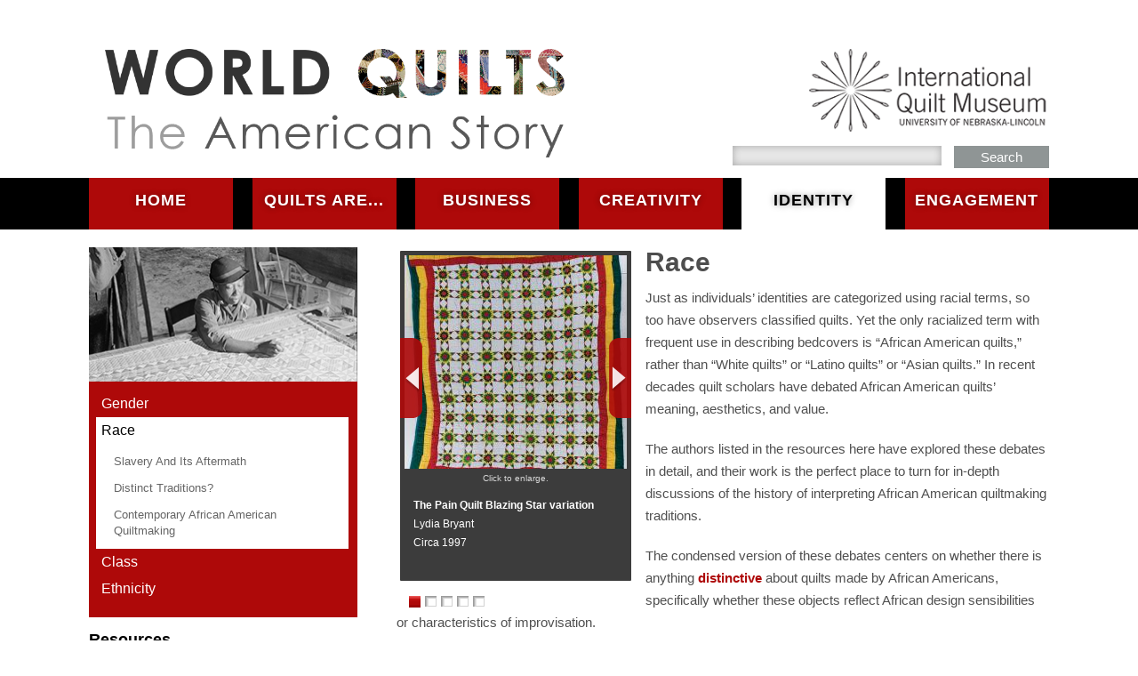

--- FILE ---
content_type: text/html; charset=utf-8
request_url: https://worldquilts.quiltstudy.org/americanstory/identity/race
body_size: 7928
content:
<!DOCTYPE html >
<html>

<head profile="http://www.w3.org/1999/xhtml/vocab">
  <!-- Google tag (gtag.js) -->
  <script async src="https://www.googletagmanager.com/gtag/js?id=G-ZC2WGTYD0W"></script>
  <script>
  window.dataLayer = window.dataLayer || [];
  function gtag(){dataLayer.push(arguments);}
  gtag('js', new Date());

  gtag('config', 'G-ZC2WGTYD0W');
  </script>
  <!-- end google tag-->
  <meta content="width=device-width, maximum-scale=1.0" name="viewport">
  <meta http-equiv="Content-Type" content="text/html; charset=utf-8" />
<meta name="Generator" content="Drupal 7 (http://drupal.org)" />
<link rel="canonical" href="/americanstory/identity/race" />
<link rel="shortlink" href="/americanstory/node/153" />
<link rel="prev" href="/americanstory/identity/malequiltmakers" />
<link rel="up" href="/americanstory/identity" />
<link rel="next" href="/americanstory/identity/slaveryaftermath" />
<link rel="shortcut icon" href="https://worldquilts.quiltstudy.org/americanstory/sites/americanstory/files/quiltico.png" type="image/png" />
  <title>Race | World Quilts: The American Story</title>
  <link type="text/css" rel="stylesheet" href="https://worldquilts.quiltstudy.org/americanstory/sites/americanstory/files/css/css__W6QoW7DIp5QpMBTsEUGaKgW9kGysOKYtRokKMIiudE.css" media="all" />
<link type="text/css" rel="stylesheet" href="https://worldquilts.quiltstudy.org/americanstory/sites/americanstory/files/css/css_ds1JbTrmIBUDSPw4NqGWfYze_L1hOKhh3KwNJALNBlk.css" media="all" />
<link type="text/css" rel="stylesheet" href="https://worldquilts.quiltstudy.org/americanstory/sites/americanstory/files/css/css_xwqYWWGJgPphK4PXghjdnyzptHJ65rPXIYW3-OWnQUg.css" media="all" />
<link type="text/css" rel="stylesheet" href="https://worldquilts.quiltstudy.org/americanstory/sites/americanstory/files/css/css_otXtg_wBX5KF16vDm-iwdkd_Z-0z6nkAqbGGOY9lkNo.css" media="all" />
  <link href='http://fonts.googleapis.com/css?family=Open+Sans:400,300,700,800' rel='stylesheet' type='text/css'>
    <!--[if IE]>
  <script src="http://html5shiv.googlecode.com/svn/trunk/html5.js"></script>
<![endif]-->
</head>
<body class="html not-front not-logged-in no-sidebars page-node page-node- page-node-153 node-type-detail-page" >
  <div id="skip-link">
    <a href="#main-content" class="element-invisible element-focusable">Skip to main content</a>
  </div>
        <header id="siteheader">
<div id="headercontent">
	   <a href="/" title="World Quilts Home" rel="home"><img id="headerimage" src="/americanstory/sites/americanstory/themes/quilttheme/images/worldquiltslogo_retina.png"/>
     </a>
          <a href="https://www.internationalquiltmuseum.org/" title="International Quilt Museum" rel="home"><img id="IQSClogo" src="/americanstory/sites/americanstory/themes/quilttheme/images/IQSClogo_retina.png"/>
     </a>
           <div class="region region-header">
    <div id="block-custom-search-blocks-1" class="block block-custom-search-blocks">

    
  <div class="content">
    <form class="search-form" role="search" action="/americanstory/identity/race" method="post" id="custom-search-blocks-form-1" accept-charset="UTF-8"><div><div class="form-item form-type-textfield form-item-custom-search-blocks-form-1">
  <label class="element-invisible" for="edit-custom-search-blocks-form-1--2">Search this site </label>
 <input title="Enter the terms you wish to search for." class="custom-search-box form-text" placeholder="" type="text" id="edit-custom-search-blocks-form-1--2" name="custom_search_blocks_form_1" value="" size="15" maxlength="128" />
</div>
<input type="hidden" name="delta" value="1" />
<input type="hidden" name="form_build_id" value="form-5QUWf3fyWlw4sSNrCpzsg2seF_Cmzf-D7INbgCo30Ms" />
<input type="hidden" name="form_id" value="custom_search_blocks_form_1" />
<div class="form-actions form-wrapper" id="edit-actions"><input type="submit" id="edit-submit" name="op" value="Search" class="form-submit" /></div></div></form>  </div>
</div>
  </div>


</div>
</header>
<nav class="topmenu">
	<div id="topmenucontent">
		<div id="menutoggle">
			<img id="menubtn" src="/americanstory/sites/americanstory/themes/quilttheme/images/menubtn.png"/>
        </div>
        <ul id="main-menu" class="links inline clearfix"><li class="menu-1347 first"><a href="/americanstory/" title="">Home</a></li>
<li class="menu-539"><a href="/americanstory/quiltsare">Quilts Are...</a></li>
<li class="menu-531"><a href="/americanstory/business">Business</a></li>
<li class="menu-525"><a href="/americanstory/creativity">Creativity</a></li>
<li class="menu-524 active-trail"><a href="/americanstory/identity" class="active-trail">Identity</a></li>
<li class="menu-537 last"><a href="/americanstory/engagement">Engagement</a></li>
</ul>	</div>
</nav>
<div id="wrapper">
	<section id="featuredarea">
	</section>
<div id="sidebar">
	          <div class="region region-sidebar">
    <div id="block-cck-blocks-field-topicheader-image" class="block block-cck-blocks">

    
  <div class="content">
    <div class="field field-name-field-topicheader-image field-type-image field-label-hidden"><div class="field-items"><div class="field-item even"><img typeof="foaf:Image" src="https://worldquilts.quiltstudy.org/americanstory/sites/americanstory/files/4.0.0%20Det%20Nav%20Race.jpg" width="300" height="150" alt="" /></div></div></div>  </div>
</div>
<div id="block-book-navigation" class="block block-book">

    
  <div class="content">
    <ul class="menu"><li class="first collapsed"><a href="/americanstory/identity/gender">Gender</a></li>
<li class="expanded active-trail"><a href="/americanstory/identity/race" class="active-trail active">Race</a><ul class="menu"><li class="first leaf"><a href="/americanstory/identity/slaveryaftermath">Slavery And Its Aftermath</a></li>
<li class="leaf"><a href="/americanstory/identity/distinct-traditions">Distinct Traditions?</a></li>
<li class="last leaf"><a href="/americanstory/identity/contemp-africanamerican">Contemporary African American Quiltmaking</a></li>
</ul></li>
<li class="collapsed"><a href="/americanstory/identity/class">Class</a></li>
<li class="last collapsed"><a href="/americanstory/identity/ethnicity">Ethnicity</a></li>
</ul>  </div>
</div>
<div id="block-cck-blocks-field-resources" class="block block-cck-blocks">

    <h2>Resources</h2>
  
  <div class="content">
    <div class="field field-name-field-resources field-type-text-long field-label-hidden"><div class="field-items"><div class="field-item even"><p><a href="http://hdl.handle.net/2022/15242">Teri Klassen, “Representations of African American Quiltmaking: From Omission to High Art,” <em>Journal of American Folklore</em> 122 (2009): 297-334.</a></p>
<p><a href="http://www.shellyquilts.com/go/resources/read.php?article=myth-and-methodology">Shelly Zegart, “Myth and Methodology,” <em>Selvedge</em>, Jan/Feb 2008.</a></p>
<p><a href="http://www.worldcat.org/oclc/50279954">Kyra E. Hicks, <em>Black Threads: An African American Quilting Sourcebook</em>, Jefferson (NC: McFarland &amp; Co, 2003).</a></p>
<p><a href="http://www.worldcat.org/oclc/25259751">Cuesta Benberry, <em>Always There: The African-American Presence in American Quilts</em> (Louisville, KY: Kentucky Quilt Project, 1992).</a></p>
</div></div></div>  </div>
</div>
  </div>
</div>

<div id="body">
<section id="contentarea">
          <div class="region region-content">
    <div id="block-views-dd388e090c4128fcc26299b09da9158e" class="block block-views embedded-slideshow-block">

    
  <div class="content">
    <div class="view view-contextual-quilt-slideshow view-id-contextual_quilt_slideshow view-display-id-block embed-slideshow view-dom-id-b17a1d6e5ab4ee863b0f6c7980f738f0">
        
  
  
      <div class="view-content">
      <div  id="flexslider-1" class="flexslider optionset-default">
  <ul class="slides"><li>  
          <div class="embed-image"><img typeof="foaf:Image" src="https://worldquilts.quiltstudy.org/americanstory/sites/americanstory/files/styles/vertical_slide/public/2000_004_0015.jpg?itok=hmdI2LzL" width="250" height="240" alt="" /></div>    
          <div class="embed-image"></div>    
          <a href="https://worldquilts.quiltstudy.org/americanstory/node/5791?width=850&height=600" rel="gal" class="colorbox-node colorbox-node-gallery"><p class="slideinstruction">Click to enlarge.</p><p class="quiltslidecaption"><strong>The Pain Quilt</strong> <strong>Blazing Star variation</strong> <br/>Lydia Bryant<br/>Circa 1997 </p></a>  </li>
<li>  
          <div class="embed-image"><img typeof="foaf:Image" src="https://worldquilts.quiltstudy.org/americanstory/sites/americanstory/files/styles/vertical_slide/public/2000_004_0107.jpg?itok=oqNKDvOl" width="250" height="240" alt="" /></div>    
          <div class="embed-image"></div>    
          <a href="https://worldquilts.quiltstudy.org/americanstory/node/5799?width=850&height=600" rel="gal" class="colorbox-node colorbox-node-gallery"><p class="slideinstruction">Click to enlarge.</p><p class="quiltslidecaption"><strong></strong> <strong>Fan Wheel</strong> <br/>Leola Pettway<br/>Circa 1985 - 1990</p></a>  </li>
<li>  
          <div class="embed-image"><img typeof="foaf:Image" src="https://worldquilts.quiltstudy.org/americanstory/sites/americanstory/files/styles/vertical_slide/public/2000_004_0010.jpg?itok=XOzezdr-" width="250" height="240" alt="" /></div>    
          <div class="embed-image"></div>    
          <a href="https://worldquilts.quiltstudy.org/americanstory/node/5790?width=850&height=600" rel="gal" class="colorbox-node colorbox-node-gallery"><p class="slideinstruction">Click to enlarge.</p><p class="quiltslidecaption"><strong></strong> <strong>Everybody Quilt</strong> <br/>Maker unknown<br/>Circa 1975 </p></a>  </li>
<li>  
          <div class="embed-image"><img typeof="foaf:Image" src="https://worldquilts.quiltstudy.org/americanstory/sites/americanstory/files/styles/vertical_slide/public/2005_010_0001.jpg?itok=bUYq-E5h" width="250" height="240" alt="" /></div>    
          <div class="embed-image"></div>    
          <a href="https://worldquilts.quiltstudy.org/americanstory/node/5830?width=850&height=600" rel="gal" class="colorbox-node colorbox-node-gallery"><p class="slideinstruction">Click to enlarge.</p><p class="quiltslidecaption"><strong></strong> <strong>Original</strong> <br/>Lilian Beattie<br/>Circa 1980 </p></a>  </li>
<li>  
          <div class="embed-image"><img typeof="foaf:Image" src="https://worldquilts.quiltstudy.org/americanstory/sites/americanstory/files/styles/vertical_slide/public/2000_004_0116.jpg?itok=QTcRTaZJ" width="250" height="240" alt="" /></div>    
          <div class="embed-image"></div>    
          <a href="https://worldquilts.quiltstudy.org/americanstory/node/5800?width=850&height=600" rel="gal" class="colorbox-node colorbox-node-gallery"><p class="slideinstruction">Click to enlarge.</p><p class="quiltslidecaption"><strong></strong> <strong>Britchy Quilt</strong> <br/>Catherine Somerville<br/>Circa 1930 - 1950</p></a>  </li>
</ul></div>
    </div>
  
  
  
  
  
  
</div>  </div>
</div>
<div id="block-system-main" class="block block-system">

    
  <div class="content">
    <div id="node-153" class="node node-detail-page node-promoted clearfix" about="/americanstory/identity/race" typeof="sioc:Item foaf:Document">

  
        <h2 class="detailpagetitle">Race</h2>
    <span property="dc:title" content="Race" class="rdf-meta element-hidden"></span><span property="sioc:num_replies" content="0" datatype="xsd:integer" class="rdf-meta element-hidden"></span>
  
  <div class="content">
    <div class="field field-name-body field-type-text-with-summary field-label-hidden"><div class="field-items"><div class="field-item even" property="content:encoded"><p>Just as individuals’ identities are categorized using racial terms, so too have observers classified quilts. Yet the only racialized term with frequent use in describing bedcovers is “African American quilts,” rather than “White quilts” or “Latino quilts” or “Asian quilts.” In recent decades quilt scholars have debated African American quilts’ meaning, aesthetics, and value.</p>
<p>The authors listed in the resources here have explored these debates in detail, and their work is the perfect place to turn for in-depth discussions of the history of interpreting African American quiltmaking traditions.</p>
<p>The condensed version of these debates centers on whether there is anything <strong><a href="https://worldquilts.quiltstudy.org/americanstory/identity/distinct-traditions">distinctive</a></strong> about quilts made by African Americans, specifically whether these objects reflect African design sensibilities or characteristics of improvisation.</p>
<p>Two opposing perspectives were showcased in 1993 when the Great American Quilt Festival hosted Maude Walhman’s exhibition <strong><a href="http://www.worldcat.org/oclc/49244555"><em>Signs and Symbols: African Images in African American Quilts</em></a></strong> and Cuesta Benberry’s exhibition <strong><a href="http://www.worldcat.org/oclc/25259751"><em>Always There: The African-American Presence in American Quilts</em></a></strong>. <em>Signs and Symbols</em> presented links between African American quilts and African textile traditions, arguing that seven characteristics, including asymmetry, bright colors, and vertical stripes, connected quilts to older African forms. In contrast, <em>Always There</em> presented the diversity of African American quiltmaking, suggesting that wide variation exists and that quilt style is more dependent on region, socioeconomic status, education, and other factors than a connection to African aesthetics.<sup>1</sup></p>
<p>In the past decade, <strong><a href="http://www.auburn.edu/academic/other/geesbend/explore/catalog/slideshow/">quilts</a></strong> made by a group of African American women from the isolated Alabama community known as Gee’s Bend have gained prominence through art museum exhibitions and <strong><a href="http://www.worldcat.org/oclc/51268249">accompanying publications</a></strong>. Widely praised for their strong graphic compositions, these quilts only intensified beliefs that African Americans typically made a certain sort of exotically abstract quilt, rather than ones aligned with trends of American interior design and consumer culture.</p>
<hr /><p class="pagefootnote">1. See <a href="http://www.worldcat.org/oclc/681433394">Maude Wahlman, <em>Signs and Symbols African Images in African-American Quilts</em> (New York: Studio Books in association with Museum of American Folk Art, 1993)</a> and <a href="http://www.worldcat.org/oclc/25259751">Cuesta Benberry, <em>Always There: The African-American Presence in American Quilts</em> (Louisville, KY: Kentucky Quilt Project, 1992)</a>.</p>
</div></div></div>  <div id="book-navigation-6" class="book-navigation">
    <ul class="menu"><li class="first leaf"><a href="/americanstory/identity/slaveryaftermath">Slavery And Its Aftermath</a></li>
<li class="leaf"><a href="/americanstory/identity/distinct-traditions">Distinct Traditions?</a></li>
<li class="last leaf"><a href="/americanstory/identity/contemp-africanamerican">Contemporary African American Quiltmaking</a></li>
</ul>
        <div class="page-links clearfix">
              <a href="/americanstory/identity/malequiltmakers" class="page-previous" title="Go to previous page">‹ Male Quiltmakers</a>
                    <a href="/americanstory/identity" class="page-up" title="Go to parent page">up</a>
                    <a href="/americanstory/identity/slaveryaftermath" class="page-next" title="Go to next page">Slavery And Its Aftermath ›</a>
          </div>
    
  </div>
  </div>
  
  
  </div>
  </div>
</div>
<div id="block-cck-blocks-field-related-pages" class="block block-cck-blocks">

    <h2>Related Pages</h2>
  
  <div class="content">
    <div class="field field-name-field-related-pages field-type-node-reference field-label-hidden"><div class="field-items"><div class="field-item even"><div id="node-183" class="node node-detail-page node-promoted node-teaser clearfix" about="/americanstory/engagement/abolition" typeof="sioc:Item foaf:Document">

  
      <span property="dc:title" content="Abolition" class="rdf-meta element-hidden"></span><span property="sioc:num_replies" content="0" datatype="xsd:integer" class="rdf-meta element-hidden"></span>
  
  <div class="content">
    <div class="field field-name-field-topicheader-image field-type-image field-label-hidden"><div class="field-items"><div class="field-item even"><a href="/americanstory/engagement/abolition"><img typeof="foaf:Image" src="https://worldquilts.quiltstudy.org/americanstory/sites/americanstory/files/styles/related_page_thumb/public/5.0.0_Det_Nav_Activism_300x150_0.jpg?itok=ZIdbeKFf" width="150" height="75" alt="" /></a></div></div></div>  </div>
      <a href="/americanstory/engagement/abolition"><h2 class="relatedpagetitle">Abolition</h2></a>
  
  <ul class="links inline"><li class="node-readmore first last"><a href="/americanstory/engagement/abolition" rel="tag" title="Abolition">Read more<span class="element-invisible"> about Abolition</span></a></li>
</ul>
  </div>
</div><div class="field-item odd"><div id="node-135" class="node node-detail-page node-promoted node-teaser clearfix" about="/americanstory/creativity/crosscultural" typeof="sioc:Item foaf:Document">

  
      <span property="dc:title" content="Cross-Cultural Connections" class="rdf-meta element-hidden"></span><span property="sioc:num_replies" content="0" datatype="xsd:integer" class="rdf-meta element-hidden"></span>
  
  <div class="content">
    <div class="field field-name-field-topicheader-image field-type-image field-label-hidden"><div class="field-items"><div class="field-item even"><a href="/americanstory/creativity/crosscultural"><img typeof="foaf:Image" src="https://worldquilts.quiltstudy.org/americanstory/sites/americanstory/files/styles/related_page_thumb/public/3.0.0%20Det%20Nav%20everyday%20creativity_1.jpg?itok=_AB5DskC" width="150" height="75" alt="" /></a></div></div></div>  </div>
      <a href="/americanstory/creativity/crosscultural"><h2 class="relatedpagetitle">Cross-Cultural Connections</h2></a>
  
  <ul class="links inline"><li class="node-readmore first last"><a href="/americanstory/creativity/crosscultural" rel="tag" title="Cross-Cultural Connections">Read more<span class="element-invisible"> about Cross-Cultural Connections</span></a></li>
</ul>
  </div>
</div><div class="field-item even"><div id="node-163" class="node node-detail-page node-promoted node-teaser clearfix" about="/americanstory/identity/doquiltshavethnicity" typeof="sioc:Item foaf:Document">

  
      <span property="dc:title" content="Do Quilts Have Ethnicity?" class="rdf-meta element-hidden"></span><span property="sioc:num_replies" content="0" datatype="xsd:integer" class="rdf-meta element-hidden"></span>
  
  <div class="content">
    <div class="field field-name-field-topicheader-image field-type-image field-label-hidden"><div class="field-items"><div class="field-item even"><a href="/americanstory/identity/doquiltshavethnicity"><img typeof="foaf:Image" src="https://worldquilts.quiltstudy.org/americanstory/sites/americanstory/files/styles/related_page_thumb/public/4.0.0%20Det%20Nav%20Ethnicity_0.jpg?itok=BA1Mcasb" width="150" height="75" alt="" /></a></div></div></div>  </div>
      <a href="/americanstory/identity/doquiltshavethnicity"><h2 class="relatedpagetitle">Do Quilts Have Ethnicity?</h2></a>
  
  <ul class="links inline"><li class="node-readmore first last"><a href="/americanstory/identity/doquiltshavethnicity" rel="tag" title="Do Quilts Have Ethnicity?">Read more<span class="element-invisible"> about Do Quilts Have Ethnicity?</span></a></li>
</ul>
  </div>
</div><div class="field-item odd"><div id="node-70" class="node node-detail-page node-promoted node-teaser clearfix" about="/americanstory/quiltsare/quiltsincontext" typeof="sioc:Item foaf:Document">

  
      <span property="dc:title" content="Quilts in Context" class="rdf-meta element-hidden"></span><span property="sioc:num_replies" content="0" datatype="xsd:integer" class="rdf-meta element-hidden"></span>
  
  <div class="content">
    <div class="field field-name-field-topicheader-image field-type-image field-label-hidden"><div class="field-items"><div class="field-item even"><a href="/americanstory/quiltsare/quiltsincontext"><img typeof="foaf:Image" src="https://worldquilts.quiltstudy.org/americanstory/sites/americanstory/files/styles/related_page_thumb/public/1.0.0%20Det%20Nav%20Quilts%20in%20Context.jpg?itok=vHSh4qG_" width="150" height="75" alt="" /></a></div></div></div>  </div>
      <a href="/americanstory/quiltsare/quiltsincontext"><h2 class="relatedpagetitle">Quilts in Context</h2></a>
  
  <ul class="links inline"><li class="node-readmore first last"><a href="/americanstory/quiltsare/quiltsincontext" rel="tag" title="Quilts in Context">Read more<span class="element-invisible"> about Quilts in Context</span></a></li>
</ul>
  </div>
</div></div></div>  </div>
</div>
  </div>
</section>
</div>

</div>
<footer>
<section id="footercontent">
	  <div class="region region-footer">
    <div id="block-menu-menu-footer-menu" class="block block-menu">

    
  <div class="content">
    <ul class="menu"><li class="first expanded"><a href="/americanstory/quiltsare" title="">Quilts Are</a><ul class="menu"><li class="first leaf"><a href="/americanstory/quiltsare/whatarequilts" title="">What Are Quilts</a></li>
<li class="leaf"><a href="/americanstory/quiltsare/quiltsincontext" title="">Quilts In Context</a></li>
<li class="last leaf"><a href="/americanstory/quiltsare/beyondthemyths" title="">Beyond The Myths</a></li>
</ul></li>
<li class="expanded"><a href="/americanstory/business" title="">Business</a><ul class="menu"><li class="first leaf"><a href="/americanstory/business/textiletrade" title="">The Textile Trade</a></li>
<li class="leaf"><a href="/americanstory/business/industrialrevolution" title="">Industrial Revolution</a></li>
<li class="leaf"><a href="/americanstory/business/birthofmodern" title="">The Birth of Modern Quilt Businesses</a></li>
<li class="leaf"><a href="/americanstory/business/crazeforquilts" title="">Craze for Quilts</a></li>
<li class="last leaf"><a href="/americanstory/business/digitalage" title="">The Digital Age</a></li>
</ul></li>
<li class="expanded"><a href="/americanstory/creativity" title="">Creativity</a><ul class="menu"><li class="first leaf"><a href="/americanstory/creativity/everydaycreativity" title="">Everyday Creativity</a></li>
<li class="leaf"><a href="/americanstory/creativity/proquiltmakers" title="">Professional Quiltmakers</a></li>
<li class="leaf"><a href="/americanstory/creativity/quiltsasart" title="">Quilts As Art</a></li>
<li class="last leaf"><a href="/americanstory/creativity/groupsandguilds" title="">Groups and Guilds</a></li>
</ul></li>
<li class="expanded active-trail"><a href="/americanstory/identity" title="" class="active-trail">Identity</a><ul class="menu"><li class="first leaf"><a href="/americanstory/identity/gender" title="">Gender</a></li>
<li class="leaf active-trail"><a href="/americanstory/identity/race" title="" class="active-trail active">Race</a></li>
<li class="leaf"><a href="/americanstory/identity/class" title="">Class</a></li>
<li class="last leaf"><a href="/americanstory/identity/ethnicity" title="">Ethnicity</a></li>
</ul></li>
<li class="last expanded"><a href="/americanstory/engagement" title="">Engagement</a><ul class="menu"><li class="first leaf"><a href="/americanstory/engagement/warandpeace" title="">War &amp; Peace</a></li>
<li class="leaf"><a href="/americanstory/engagement/commemoration" title="">Commemoration</a></li>
<li class="leaf"><a href="/americanstory/engagement/fundraisingandcharity" title="">Fundraising and Charity</a></li>
<li class="last leaf"><a href="/americanstory/engagement/awareness-activism" title="">Awareness and Activism</a></li>
</ul></li>
</ul>  </div>
</div>
<div id="block-menu-menu-about-link" class="block block-menu">

    
  <div class="content">
    <ul class="menu"><li class="first leaf"><a href="/americanstory/about" title="">About World Quilts: The American Story</a></li>
<li class="last leaf"><a href="http://worldquilts.quiltstudy.org/" title="">WORLD QUILTS HOME</a></li>
</ul>  </div>
</div>
<div id="block-block-5" class="block block-block copyrightinfo">

    
  <div class="content">
    <p>© 2013 <a href="https://www.internationalquiltmuseum.org/">International Quilt Museum</a> | <a href="http://unl.edu">University of Nebraska-Lincoln</a> | <a href="mailto:info@internationalquiltmuseum.org">info@internationalquiltmuseum.org</a></p>
  </div>
</div>
  </div>

</section>
</footer>


    <script type="text/javascript" src="//ajax.googleapis.com/ajax/libs/jquery/1.10.2/jquery.min.js"></script>
<script type="text/javascript">
<!--//--><![CDATA[//><!--
window.jQuery || document.write("<script src='/americanstory/sites/all/modules/jquery_update/replace/jquery/1.10/jquery.min.js'>\x3C/script>")
//--><!]]>
</script>
<script type="text/javascript" src="https://worldquilts.quiltstudy.org/americanstory/sites/americanstory/files/js/js_38VWQ3jjQx0wRFj7gkntZr077GgJoGn5nv3v05IeLLo.js"></script>
<script type="text/javascript" src="https://worldquilts.quiltstudy.org/americanstory/sites/americanstory/files/js/js_6WjiFgvmHfmfHrKGHz-A0lTB6gHYOj0W5sdi01IZZqI.js"></script>
<script type="text/javascript" src="https://worldquilts.quiltstudy.org/americanstory/sites/americanstory/files/js/js_vM7ZOMWtkFRZpwy8TLC0DJaTF0qG3VzHGmv79iWmzek.js"></script>
<script type="text/javascript" src="https://worldquilts.quiltstudy.org/americanstory/sites/americanstory/files/js/js_xrMwvgOVDNdqVmeLuBigIAMrmNV1NbwvGAbBr9aEK2A.js"></script>
<script type="text/javascript">
<!--//--><![CDATA[//><!--
(function(i,s,o,g,r,a,m){i["GoogleAnalyticsObject"]=r;i[r]=i[r]||function(){(i[r].q=i[r].q||[]).push(arguments)},i[r].l=1*new Date();a=s.createElement(o),m=s.getElementsByTagName(o)[0];a.async=1;a.src=g;m.parentNode.insertBefore(a,m)})(window,document,"script","https://www.google-analytics.com/analytics.js","ga");ga("create", "UA-52431434-1", {"cookieDomain":"auto"});ga("send", "pageview");
//--><!]]>
</script>
<script type="text/javascript" src="https://worldquilts.quiltstudy.org/americanstory/sites/americanstory/files/js/js_0KnhtUdSAfFzDrbdHDdmTEo2IhGIJ_DGIBJNo87xnlw.js"></script>
<script type="text/javascript" src="https://worldquilts.quiltstudy.org/americanstory/sites/americanstory/files/js/js_9wLup9OkQ3IiGs6DgHeW4NR3D-7cOmvxcDyVbRh5YjE.js"></script>
<script type="text/javascript">
<!--//--><![CDATA[//><!--
jQuery.extend(Drupal.settings, {"basePath":"\/americanstory\/","pathPrefix":"","ajaxPageState":{"theme":"quilttheme","theme_token":"0v_7J6mZrXVaHZ3ZZYBQOuvztBNkNrG_5HnegRQPNTk","jquery_version":"1.10","js":{"\/\/ajax.googleapis.com\/ajax\/libs\/jquery\/1.10.2\/jquery.min.js":1,"0":1,"misc\/jquery-extend-3.4.0.js":1,"misc\/jquery-html-prefilter-3.5.0-backport.js":1,"misc\/jquery.once.js":1,"misc\/drupal.js":1,"misc\/ajax.js":1,"sites\/all\/modules\/jquery_update\/js\/jquery_update.js":1,"sites\/all\/modules\/admin_menu\/admin_devel\/admin_devel.js":1,"sites\/all\/modules\/imagezoomer\/imagezoomer.js":1,"sites\/all\/libraries\/colorbox\/jquery.colorbox-min.js":1,"sites\/all\/modules\/colorbox\/js\/colorbox.js":1,"sites\/all\/modules\/colorbox\/styles\/default\/colorbox_style.js":1,"sites\/all\/modules\/colorbox\/js\/colorbox_load.js":1,"sites\/all\/modules\/colorbox\/js\/colorbox_inline.js":1,"sites\/all\/modules\/custom_search\/js\/custom_search.js":1,"sites\/all\/libraries\/flexslider\/jquery.flexslider-min.js":1,"sites\/all\/modules\/google_analytics\/googleanalytics.js":1,"1":1,"misc\/progress.js":1,"sites\/all\/modules\/colorbox_node\/colorbox_node.js":1,"sites\/all\/modules\/flexslider\/assets\/js\/flexslider.load.js":1,"sites\/americanstory\/themes\/quilttheme\/scripts\/themescripts.js":1},"css":{"modules\/system\/system.base.css":1,"modules\/system\/system.menus.css":1,"modules\/system\/system.messages.css":1,"modules\/system\/system.theme.css":1,"modules\/book\/book.css":1,"sites\/all\/modules\/colorbox_node\/colorbox_node.css":1,"modules\/comment\/comment.css":1,"modules\/field\/theme\/field.css":1,"modules\/node\/node.css":1,"modules\/search\/search.css":1,"modules\/user\/user.css":1,"sites\/all\/modules\/views\/css\/views.css":1,"sites\/all\/modules\/colorbox\/styles\/default\/colorbox_style.css":1,"sites\/all\/modules\/ctools\/css\/ctools.css":1,"sites\/all\/modules\/tagadelic\/tagadelic.css":1,"sites\/all\/modules\/custom_search\/custom_search.css":1,"sites\/all\/modules\/flexslider\/assets\/css\/flexslider_img.css":1,"sites\/all\/libraries\/flexslider\/flexslider.css":1,"sites\/americanstory\/themes\/quilttheme\/layout.css":1}},"colorbox":{"transition":"elastic","speed":"350","opacity":"0.85","slideshow":false,"slideshowAuto":true,"slideshowSpeed":"2500","slideshowStart":"start slideshow","slideshowStop":"stop slideshow","current":"{current} of {total}","previous":"\u00ab Prev","next":"Next \u00bb","close":"Close","overlayClose":true,"returnFocus":true,"maxWidth":"98%","maxHeight":"90%","initialWidth":"300","initialHeight":"250","fixed":true,"scrolling":true,"mobiledetect":true,"mobiledevicewidth":"50","specificPagesDefaultValue":"admin*\nimagebrowser*\nimg_assist*\nimce*\nnode\/add\/*\nnode\/*\/edit\nprint\/*\nprintpdf\/*\nsystem\/ajax\nsystem\/ajax\/*"},"custom_search":{"form_target":"_self","solr":0},"flexslider":{"optionsets":{"default":{"namespace":"flex-","selector":".slides \u003E li","easing":"swing","direction":"horizontal","reverse":false,"smoothHeight":false,"startAt":0,"animationSpeed":600,"initDelay":0,"useCSS":true,"touch":true,"video":false,"keyboard":true,"multipleKeyboard":false,"mousewheel":false,"controlsContainer":".flex-control-nav-container","sync":"","asNavFor":"","itemWidth":0,"itemMargin":0,"minItems":0,"maxItems":0,"move":0,"animation":"fade","slideshow":true,"slideshowSpeed":7000,"directionNav":true,"controlNav":true,"prevText":"Previous","nextText":"Next","pausePlay":false,"pauseText":"Pause","playText":"Play","randomize":false,"thumbCaptions":false,"thumbCaptionsBoth":false,"animationLoop":true,"pauseOnAction":true,"pauseOnHover":false,"manualControls":""}},"instances":{"flexslider-1":"default"}},"googleanalytics":{"trackOutbound":1,"trackMailto":1,"trackDownload":1,"trackDownloadExtensions":"7z|aac|arc|arj|asf|asx|avi|bin|csv|doc(x|m)?|dot(x|m)?|exe|flv|gif|gz|gzip|hqx|jar|jpe?g|js|mp(2|3|4|e?g)|mov(ie)?|msi|msp|pdf|phps|png|ppt(x|m)?|pot(x|m)?|pps(x|m)?|ppam|sld(x|m)?|thmx|qtm?|ra(m|r)?|sea|sit|tar|tgz|torrent|txt|wav|wma|wmv|wpd|xls(x|m|b)?|xlt(x|m)|xlam|xml|z|zip","trackColorbox":1},"urlIsAjaxTrusted":{"\/americanstory\/identity\/race":true},"colorbox_node":{"width":"600px","height":"600px"}});
//--><!]]>
</script>
</body>
</html>


--- FILE ---
content_type: text/css
request_url: https://worldquilts.quiltstudy.org/americanstory/sites/americanstory/files/css/css_otXtg_wBX5KF16vDm-iwdkd_Z-0z6nkAqbGGOY9lkNo.css
body_size: 4385
content:
header,nav,article,footer,address{display:block;}html{padding:0px;margin:0px;}body{min-width:960px;padding:0px;margin:0px;font-family:'Open Sans',verdana,arial,sans-serif;}a{text-decoration:none;color:#ae0909;}hr{border-bottom:2px dashed #B2B2B2;border-top:medium none;height:1px;}p{margin-top:0px;margin-bottom:20px;font-size:14px;line-height:21px;color:#4f4f4f;}sup{line-height:0px;}#wrapper{padding:0px 10px;min-width:940px;max-width:1080px;margin-left:auto;margin-right:auto;position:relative;}img a{border:none;}img{}#headercontent{max-width:1080px;min-width:940px;height:200px;padding:10px 0px;margin-left:auto;margin-right:auto;background-color:#FFFFFF;}#siteheader{width:100%;padding:0px;height:200px;background-color:#FFFFFF;position:relative;}#IQSClogo{float:right;margin-top:45px;width:25%;height:auto;}#headerimage{margin-top:30px;float:left;width:52%;height:auto;}.region-header{float:right;width:33%;margin-top:0px;}.form-item-custom-search-blocks-form-1{width:65%;float:left;margin:0px;}.form-item-custom-search-blocks-form-1 input{width:100%;background:#E7E7E7;border:0px;height:20px;box-shadow:inset 0 0 10px #A8A8A8;}.region-header .form-actions{float:right;margin:0px;width:30%;}.region-header .form-actions input{width:100%;background:#8f9595;border:none;height:25px;color:white;font-size:15px;}.region-header .form-actions input:hover{background:#193a74;}#edit-search-block-form--2{width:65%;}#edit-submit--3{width:100%;}#menutoggle{display:none;}.topmenu{width:100%;padding:0px;height:58px;background-color:#000000;position:relative;transition-property:height;transition-duration:.25s;-webkit-transition-property:height;-webkit-transition-duration:.25s;-moz-transition-property:height;-moz-transition-duration:.25s;}#topmenucontent{min-width:940px;max-width:1080px;padding:0px 10px;height:58px;margin-left:auto;margin-right:auto;transition-property:height;transition-duration:.5s;}#topmenucontent ul{list-style-type:none;}#topmenucontent ul li{height:58px;width:15%;margin-right:2%;padding:0px;background-color:#ae0909;color:#FFFFFF;font-size:14px;font-weight:bold;text-align:center;float:left;transition-property:height;transition-duration:.5s;}#topmenucontent ul li.last,#topmenucontent ul li.last.active,#topmenucontent ul li.last.active-trail{margin-right:0px;}#topmenucontent ul li:hover{background-color:#8f0707;}#topmenucontent ul li.active,#topmenucontent ul li.active-trail{height:58px;width:15%;margin-right:2%;padding:0px;background-color:#FFFFFF;color:black;font-size:14px;font-weight:bold;float:left;}#topmenucontent a{color:#FFFFFF;font-size:18px;text-decoration:none;text-shadow:0 0 7px rgba(0,0,0,0.4);-webkit-text-shadow:0 0 7px rgba(0,0,0,0.4);-moz-text-shadow:0 0 7px rgba(0,0,0,0.4);text-transform:uppercase;letter-spacing:1px;width:100%;height:43px;padding:15px 0px 0px 0px;display:block;}#topmenucontent ul li.active a,#topmenucontent ul li.active-trail a{color:#000000;}.floater{background:rgba(0,0,0,0.6);width:100%;height:35px;position:fixed;top:0px;z-index:999;display:block;clear:both;margin-left:auto;margin-right:auto;box-shadow:0 0 7px rgba(0,0,0,0.4);-webkit-box-shadow:0 0 7px rgba(0,0,0,0.4);-moz-box-shadow:0 0 7px rgba(0,0,0,0.4);border-radius:.214em;-webkit-border-radius:.214em;-moz-border-radius:.214em;}.floater #topmenucontent{height:35px;}.floater #topmenucontent a{font-size:14px;}.floater #topmenucontent ul li,.floater #topmenucontent ul li.active{height:35px;}#body{width:68%;float:left;}#featuredarea{width:100%;margin-top:15px;margin-bottom:20px;position:relative;}#contentarea{width:100%;}#contentarea article{padding:30px;}#sidebar{width:28%;height:auto;margin-right:4%;float:left;}#sidebar div.block{width:100%;float:left;}.topic-index div.views-row{margin-bottom:20px;}.topic-index div.views-field-title{padding:0px;margin-top:0px;background-color:#ae0909;}.topic-index div.views-field-title:hover{background-color:#8f0707;}.topic-index div.views-field-title a{display:block;width:95%;padding:2.5%;color:#FFFFFF;font-weight:bold;text-decoration:none;}#contentarea .detailpagetitle{font-size:30px;color:#4e4e4e;font-weight:bold;margin-top:0px;margin-bottom:10px;}#contentarea .field-name-body p,#contentarea .field-name-body li{font-size:15px;line-height:25px;color:#4f4f4f;}#contentarea .field.field-name-body{border-bottom:2px dashed #B2B2B2;margin-bottom:20px;}#contentarea .field.field-name-body img{max-width:100%;height:auto;}#contentarea .field-name-body p.pagefootnote{font-size:12px;margin-bottom:10px;line-height:23px;}#block-book-navigation{padding-bottom:1px;background-color:#ae0909;}#block-book-navigation h2{margin-left:14px;margin-bottom:14px;}#block-book-navigation a{color:#FFFFFF;text-decoration:none;}#block-book-navigation a.active-trail{color:#000000;text-decoration:none;}#block-book-navigation ul.menu{padding:0px;list-style-type:none;margin-left:0px;margin-top:10px;}#block-book-navigation ul.menu li.leaf,#block-book-navigation ul.menu li.collapsed{padding:6px;list-style-type:none;list-style-image:none;width:90%}#block-book-navigation ul.menu li.leaf:hover,#block-book-navigation ul.menu li.collapsed:hover{background-color:#8f0707;}#block-book-navigation ul.menu li.active-trail{width:90%;padding:6px;background-color:#FFFFFF;list-style-type:none;list-style-image:none;}#block-book-navigation ul.menu li.active-trail ul.menu li.leaf a{font-size:13px;color:#656565;}#block-book-navigation ul.menu li.active-trail ul.menu li.leaf:hover{background:#FFFFFF;}#block-book-navigation ul.menu li.active-trail ul.menu li.leaf a:hover{font-size:13px;color:#000;}#block-book-navigation ul.menu li.active-trail ul.menu li.leaf a.active{font-size:13px;font-style:italic;color:#000;}#block-book-navigation ul.menu li.active-trail:hover{background-color:#FFFFFF;}ul li.collapsed{list-style-image:none;list-style-type:none;}.book-navigation .menu{display:none;border-top:1px solid #888;padding:1em 0 0 3em;}.book-navigation .page-links{text-align:center;padding:0px;border-top:0px;border-bottom:0px;}.book-navigation .page-previous{color:#AE0909;display:block;float:left;font-size:14px;font-weight:bold;padding:3px 10px;text-align:left;text-decoration:none;text-transform:none;width:auto;}.book-navigation .page-previous:hover{background:#8F0707;color:#FFF;}.book-navigation .page-up{display:none;margin:0 5%;width:4%;float:left;}.book-navigation .page-next{color:#AE0909;display:block;float:right;font-size:14px;font-weight:bold;padding:3px 10px;text-align:left;text-decoration:none;text-transform:none;width:auto;}.book-navigation .page-next:hover{background:#8F0707;color:#FFF;}#sidebar h2{font-size:18px;margin-bottom:5px;}.field-name-field-resources p{font-size:12px;margin-bottom:10px;}#block-cck-blocks-field-related-pages h2{font-size:18px;margin-bottom:0px;background:#e6e6e6;padding:10px 20px;color:#000;}.field-name-field-related-pages .node-teaser{}.field-name-field-related-pages .node-teaser .links{display:none;}#block-cck-blocks-field-related-pages .field-name-field-related-pages .node-teaser h2{background:none;padding:0px;font-size:13px;margin:2px;color:#AE0909;font-weight:normal;}.field-name-field-related-pages .field-item a{font-size:12px;display:block;float:left;color:red;}.field.field-name-field-related-pages.field-type-node-reference.field-label-above{border-top-style:solid;border-top-width:1px;border-top-color:rgb(145,145,145);margin-top:20px;padding-top:10px;}.field-name-field-related-pages{background:#F7F7F7;padding-bottom:20px;padding-top:20px;}.field-name-field-related-pages .field-item{display:inline-block;vertical-align:top;width:21%;margin-left:3%;}.field-name-field-related-pages .field-item .field-item{width:100%;margin:0px;}.field-name-field-related-pages .field-item .field-item img{max-width:100%;height:auto;}#block-cck-blocks-field-topicheader-image img{width:100%;display:block;height:auto;}.views-field-field-topicheader-image{}.views-field-field-topicheader-image img{width:100%;height:auto;display:block;}#block-cck-blocks-field-displayed-title .field-item{width:97%;padding:0px 0px 5px 3%;background-color:#AE0909;color:#FFFFFF;font-size:40px;font-weight:bold;text-transform:capitalize;}.field-name-field-banner-image .field-item{}.field-name-field-banner-image .field-item img{width:100%;height:auto;display:block;}footer{width:100%;padding:0px;height:300px;margin-top:60px;background-color:#000000;float:left;}#footercontent{padding:0px 10px;min-width:940px;max-width:1080px;margin-left:auto;margin-right:auto;}#footercontent .menu a{color:#DFDFDF;text-decoration:none;}#footercontent .menu a:hover{color:#717276;text-decoration:none;}#footercontent ul.menu{padding:0px;}#footercontent ul.menu li{margin-left:0px;list-style-type:none;list-style-image:none;text-align:left;}#footercontent ul.menu li.expanded{width:13.8%;float:left;font-size:20px;font-weight:normal;margin-left:2.5%;margin-right:2.5%;}#footercontent li.expanded ul.menu li{width:100%;font-size:12px;font-weight:normal;float:none;}#block-menu-menu-about-link{float:left;width:100%;margin-top:15px;}#footercontent #block-menu-menu-about-link li{text-align:center;border-width:2px 0px 0px 0px;border-style:dashed;border-color:#7E7E7E;padding:5px 0px;margin:0px;}#footercontent #block-menu-menu-about-link ul{margin:0px;}.copyrightinfo{float:left;display:block;text-align:center;width:100%;}.copyrightinfo p{text-align:center;color:#929292;font-size:12px;}#front_body{width:64%;margin-top:15px;margin-right:4%;float:left;}#front_sidebar{width:32%;float:left;}.flex-nav-container,.view-front-page-slider{width:64%;margin-right:4%;float:left;}#block-block-1{width:32%;float:left;}#block-block-1 h2{margin-top:0px;margin-bottom:0px;color:#4e4e4e;font-size:40px;font-weight:bold;}#block-block-1 p{margin-top:0px;}.frontbutton{margin-top:30px;padding:3px 20px 3px 5px;background-color:#ae0909;background-position:right;background-repeat:no-repeat;color:#FFFFFF;font-size:15px;font-weight:bold;text-decoration:none;border-bottom-right-radius:15px;border-top-right-radius:15px;border-bottom:3px solid #F95353;border-right:3px solid #F95353;text-transform:uppercase;}.frontbutton:hover{background:#8F0707;}.flexslider-views-slideshow-main-frame-row,.view-front-page-slider .flexslider{background-color:#000000;}.views-field-field-promo-image,.view-front-page-slider .flexslider .views-field-field-promo-image{margin-bottom:10px;}.flexslider-views-slideshow-main-frame-row .views-field-title a,.view-front-page-slider .flexslider .views-field-title a{padding-left:30px;color:white;font-size:20px;font-weight:bold;text-decoration:none;}.flexslider-views-slideshow-main-frame-row .views-field-body p,.view-front-page-slider .flexslider .views-field-body p{padding-left:30px;margin-top:0px;color:#FFFFFF;}table.views-view-grid{width:100%;}.view-id-topic_menu .col-1{width:46%;margin-right:7%;float:left;}.view-id-topic_menu .col-2{width:46%;float:left;}.grid-item{width:100%;}.view-id-topic_menu .views-field-title{width:100%;padding:10px 0px 10px 0px;margin-bottom:12px;background-color:#ae0909;}.view-id-topic_menu .views-field-title:hover{background-color:#8f0707;}.view-id-topic_menu .views-field-title a{margin-left:20px;color:#FFFFFF;font-size:18px;font-weight:bold;text-decoration:none;}.views-field-field-tile-image img{width:100%;}.tagadelic{color:#000000;text-decoration:none;text-transform:uppercase;font-weight:bold;margin-right:5px;cursor:default;}.block-tagadelic .content{height:auto;background:#FFF;margin-bottom:10px;padding:0px 0px 20px 0px;}.block-tagadelic h2{color:#FFFFFF;padding:10px 0px 10px 20px;font-size:18px;background-color:#ae0909;}.tagadelic.level1{color:#6a6a6a;}.level6{color:#b11f37}.block-tagadelic .content .more-link{display:none;}.embed-slideshow{width:250px;float:left;margin-right:30px;}.embed-slideshow ol.flex-control-nav li{float:right;}.embed-slideshow .flexslider-views-slideshow-main-frame-row{background-color:#FFFFFF;}.embed-slideshow .views-field-field-promo-image{margin-bottom:10px;}.embed-slideshow .flexslider-views-slideshow-main-frame-row .views-field-title a{padding-left:30px;color:#FFFFFF;font-size:20px;font-weight:bold;text-decoration:none;}.embed-slideshow .flexslider-views-slideshow-main-frame-row .views-field-body p{padding-left:30px;margin-top:0px;color:#FFFFFF;}.embed-slideshow ol.flex-control-nav li{float:left;}.view-contextual-quilt-slideshow .flexslider{padding:5px;background:#3C3C3C;width:100%;margin-bottom:20px;}.quiltslidecaption{padding:10px;background:#3C3C3C;font-size:12px;margin-bottom:0px;color:#FFF;height:80px;}.slideinstruction{padding:0px;margin:0px;font-size:10px;text-align:center;background:#3C3C3C;color:#D6D6D6;}form.node-user_submitted_tag-form .form-item-field-tag-und{width:520px;height:270px;background:url(/americanstory/sites/americanstory/themes/quilttheme/./images/speechbubble2.png);background-repeat:no-repeat;}form.node-user_submitted_tag-form .form-item-field-tag-und input{background:none repeat scroll 0 0 #FFFFFF;font-size:24px;height:50px;margin-left:65px;margin-top:60px;width:350px;border-radius:15px 15px 15px 15px;border-style:none;}form.node-user_submitted_tag-form .form-item-field-tag-und label{display:none;}.page-node-add-user-submitted-tag .block-tagadelic h2{display:none;}form.node-user_submitted_tag-form .form-submit{background:none repeat scroll 0 0 #AE0909;border:medium none;color:#FFFFFF;font-size:24px;margin-left:420px;padding:5px 20px;text-transform:uppercase;}form.node-user_submitted_tag-form #edit-preview{display:none;}form.node-user_submitted_tag-form .field-type-taxonomy-term-reference{float:left;}fieldset.captcha{float:left;width:180px;border:none;background:#d3d3d3;border-radius:10px;padding:15px;}fieldset.captcha .fieldset-description{font-size:12px;margin-bottom:12px;}fieldset.captcha .fieldset-legend{display:none;}.form-item-captcha-response label{display:none;}.node-type-quilt #body{width:100%;}.node-quilt .field-type-text{float:left;}.node-quilt p{font-size:14px;color:#000;}.node-quilt .field-item,.node-quilt .field-label{font-size:13px;}.node-quilt .field-label{font-weight:bold;}.node-quilt .field-type-text div{float:left;}.field-name-field-date-type,.field-name-field-origin-type,.field-name-field-length,.field-name-field-collection,.field-name-field-maker,.field-name-field-pattern,.field-name-field-object-number,.field-name-field-city,.field-name-field-date-year-1{clear:left;}.field-name-field-date-type+.field-name-field-date-year-1{clear:none;}.field-name-field-origin-type+.field-name-field-city{clear:none;}.field-name-field-date-type:after,.field-name-field-origin-type:after,.field-name-field-city:after{content:"\00a0";}.field-name-field-state:after,.field-name-field-city:after{content:",\00a0";}.field-name-field-length:after{content:'"\00a0x\00a0';}.field-name-field-width:after{content:'"';}.field-name-field-date-year-2 .field-item:before{content:"\00a0-\00a0";}.field-name-field-quilt-title .field-item{font-style:italic;}#cboxContent .field{line-height:20px;color:#4B4B4B;}#cboxContent .field-label{}.group-quilttext{float:left;width:300px;margin-left:20px;}.node-quilt .field-name-field-image{float:left;width:500px;height:550px;background:#000;padding:5px;}.node-quilt .field-name-field-image .field-items{height:550px;width:500px;display:table;position:relative;}.node-quilt .field-name-field-image .field-item{display:table-cell;vertical-align:middle;text-align:center;margin:auto;position:relative;}.node-quilt .field-name-field-image .field-item a{margin:auto;}.node-quilt .field-name-field-image .field-item:after{content:url(/americanstory/sites/americanstory/themes/quilttheme/./images/magicon.png);position:absolute;right:10px;bottom:10px;}.node-quilt .field-name-field-image .field-item:hover:after{display:none;}.imagezoom img{max-width:500px;max-height:550px;}.imagezoom .inner img{max-height:none;max-width:none;}.ZoomContainer{z-index:99999 !important;}.node-quilt  .embedded-video{float:left;width:500px;height:550px;background:#000;padding:5px;display:table;}.node-quilt  .embedded-video .player{display:table-cell;vertical-align:middle;}.node-detail_page-form .form-item-field-related-pages-und,.node-quilt-form .form-item-field-quilt-topic-und{height:400px;overflow-y:scroll;overflow-x:hidden;}@media only screen
and (max-width :480px)
and (min-width:320px){html{width:100%;margin:0px;}body{min-width:340px;max-width:480px;width:100%;padding:0px;margin:0px;background-color:#FFFFFF;font-family:'Open Sans',verdana,arial,sans-serif;}p{margin-top:0px;margin-bottom:20px;}#wrapper{max-width:480px;min-width:300px;padding:0px 10px;position:relative;}img a{border:none;}#headercontent{max-width:480px;min-width:320px;width:95%;height:100px;padding:2.5%;margin-left:auto;margin-right:auto;float:left;background-color:#FFFFFF;}#siteheader{width:100%;height:100px;background-color:#FFFFFF;position:relative;}#IQSClogo{display:none;}#headerimage{width:95%;margin-right:2.5%;margin-left:2.5%;}#menutoggle{display:block;}#menubtn{margin-top:3px;}.topmenu{min-width:320px;max-width:480px;width:100%;height:31px;margin-top:10px;background-color:#000;box-shadow:0px 4px 5px 0px #000;position:relative;float:left;z-index:150;}#topmenucontent{min-width:320px;max-width:480px;width:100%;height:31px;margin-right:0px;margin-left:0px;background-color:#000;padding:0px;position:relative;}#topmenucontent ul{padding:none;margin-top:0px;background-color:#636363;list-style-type:none;display:block;top:0px;width:190px;left:-300px;overflow:hidden;position:relative;z-index:200;transition:left 0.5s;-webkit-	transition:left 0.5s;-moz-transition:left 0.5s;box-shadow:0px 4px 6px 0px #000;}#topmenucontent ul.active{padding:none;margin-top:0px;background-color:#636363;list-style-type:none;display:block;left:5px;width:190px;transform:left 0.5s;-webkit-	transition:left 0.5s;-moz-transition:left 0.5s;overflow:hidden;}#topmenucontent ul li{width:80%;height:30px;margin:5px 20px;background:none;color:#FFFFFF;font-size:16px;font-weight:normal;text-align:left;display:table;border-radius:0px;}#topmenucontent ul li.last{margin:5px 20px;}#topmenucontent ul li.active,#topmenucontent ul li.active-trail{width:80%;height:30px;margin:5px 20px;background:none;color:#FFFFFF;font-size:16px;font-weight:normal;text-align:left;display:table;border-radius:0px;}#topmenucontent a{color:#FFFFFF;font-size:16px;text-decoration:none;vertical-align:middle;display:table-cell;padding:0px;height:35px;}#topmenucontent ul li.active a,#topmenucontent ul li.active-trail a{color:#FFFFFF;}.floater{background:rgba(0,0,0,0.6);width:100%;height:35px;position:fixed;top:0px;z-index:999;margin-top:0px;display:block;clear:both;margin-left:auto;margin-right:auto;box-shadow:0 0 7px rgba(0,0,0,0.4);-webkit-box-shadow:0 0 7px rgba(0,0,0,0.4);-moz-box-shadow:0 0 7px rgba(0,0,0,0.4);border-radius:.214em;-webkit-border-radius:.214em;-moz-border-radius:.214em;}#body{width:100%;float:left;padding-bottom:50px;}#featuredarea{width:100%;margin-top:0px;margin-bottom:0px;position:relative;float:left;}#contentarea{width:100%;float:left;}#contentarea .field-name-body{float:left;}#contentarea p{font-size:15px;line-height:22px;}#contentarea article{padding:30px;}#sidebar{width:100%;height:auto;margin-right:0px;float:left;}#sidebar div.block{width:100%;float:left;}#front_body{width:100%;margin-top:10px;margin-right:0px;}#front_sidebar{display:none;}.flex-nav-container{width:100%;margin-bottom:0px;float:left;}#block-block-1{width:100%;float:left;}#block-block-1 h2{margin-bottom:0px;color:#4e4e4e;font-size:25px;font-weight:bold;}#block-block-1 p{margin-top:0px;font-size:13px;}.frontbutton{margin-top:15px;padding:3px 20px 3px 5px;background-color:#ae0909;background-position:right;background-repeat:no-repeat;color:#FFFFFF;font-size:15px;font-weight:bold;text-decoration:none;border-bottom-right-radius:15px;border-top-right-radius:15px;border-bottom:3px solid #F95353;border-right:3px solid #F95353;text-transform:uppercase;}.flexslider-views-slideshow-main-frame-row,.view-front-page-slider{background-color:#000000;}.views-field-field-promo-image{margin-bottom:10px;}.flexslider-views-slideshow-main-frame-row .views-field-title a,.view-front-page-slider .flexslider .views-field-title a{padding-left:10px;color:white;font-size:16px;font-weight:bold;text-decoration:none;}.flexslider-views-slideshow-main-frame-row .views-field-body p,.view-front-page-slider .flexslider .views-field-body p{padding-left:10px;margin-top:0px;font-size:14px;color:#FFFFFF;}.view-id-topic_menu .col-1{width:47%;margin-right:4%;float:left;}.view-id-topic_menu .col-2{width:47%;float:left;}.grid-item{width:100%;}.view-id-topic_menu .views-field-title{width:100%;padding:10px 0px 10px 0px;margin-bottom:0px;background-color:#ae0909;}.view-id-topic_menu .views-field-title a{margin-left:20px;color:#FFFFFF;font-size:14px;font-weight:bold;text-decoration:none;}.view-id-topic_menu .views-field-body{display:none;}.view-id-topic_menu .views-field-field-tile-image img{width:100%;height:auto;}#block-cck-blocks-field-displayed-title .field-item{width:100%;text-align:center;padding:5px 0px 5px 0px;background-color:#474747;color:#FFFFFF;font-size:25px;font-weight:bold;}.field-name-field-banner-image .field-item{height:auto;}.field-name-field-banner-image .field-item img{height:auto;width:100%;}.topic-index{width:100%;height:auto;background-color:#474747;float:left;}.topic-index div.views-row{width:95%;margin-left:2.5%;margin-right:2.5%;margin-bottom:10px;float:left;}.topic-index div.views-field-title{text-align:center;padding:3px 2px 3px 2px;margin-top:0px;background-color:#000;border-radius:10px;}.topic-index div.views-field-title a{text-align:center;color:#FFFFFF;font-weight:normal;font-size:15px;text-decoration:none;}.views-field-field-topicheader-image{display:none;}#block-book-navigation{display:none;text-align:center;padding-bottom:1px;background-color:#474747;}.book-navigation .page-links{position:fixed;bottom:0;left:0;width:100%;background:rgba(0,0,0,0.8);text-align:center;padding:4px;z-index:999;}.book-navigation .page-previous{width:48%;padding:0px 0px 0px 2%;background:none;border:none;color:#FFFFFF;display:block;float:left;font-size:12px;text-align:left;text-decoration:none;text-transform:uppercase;font-weight:bold;height:45px;}.book-navigation .page-previous:hover{background:#8F0707;}.book-navigation .page-up{display:none;margin:0 5%;width:4%;float:left;}.book-navigation .page-next{height:45px;width:48%;padding:0px 2% 0px 0px;background:none;border:none;color:#FFFFFF;display:block;float:right;font-size:12px;text-align:right;text-decoration:none;text-transform:uppercase;font-weight:bold;}h2{text-align:left;font-size:18px;color:#737373;}.field-name-field-resources p{text-align:left;}#sidebar #block-cck-blocks-field-topicheader-image{margin-top:15px;margin-right:auto;margin-left:auto;width:300px;float:none;display:block;}#sidebar .views-field-field-topicheader-image{display:none;}.node-detail-page h2{text-align:left;font-size:20px;color:#404040;}.node-detail-page h2:first-child{text-align:center;font-size:25px;color:#404040;border-bottom-width:1px;border-bottom-style:dashed;border-bottom-color:#ae0909;}.field-name-field-related-pages .field-item{text-align:left;}.field-name-field-related-pages .field-item{display:inline-block;vertical-align:top;width:42%;margin-left:6%;}footer{display:none;}.embed-slideshow{width:95%;}.embed-slideshow .flex-nav-container{width:100%;float:none;}.embed-slideshow ol.flex-control-nav li{float:right;}.embed-slideshow .embed-image{background-color:#000;}.flexslider ul.slides li img{margin:auto;}.embed-slideshow .flexslider-views-slideshow-main-frame-row{background-color:#FFFFFF;}.embed-slideshow .views-field-field-promo-image{margin-bottom:10px;}.embed-slideshow .flexslider-views-slideshow-main-frame-row .views-field-title a{padding-left:30px;color:#FFFFFF;font-size:20px;font-weight:bold;text-decoration:none;}.embed-slideshow .flexslider-views-slideshow-main-frame-row .views-field-body p{padding-left:30px;margin-top:0px;color:#FFFFFF;}.embed-slideshow ol.flex-control-nav li{float:right;}.node-quilt .field-name-field-image{float:none;margin-left:auto;margin-right:auto;display:block;width:300px;height:250px;background:#000;padding:5px;margin-bottom:15px;}.node-quilt .field-name-field-image .field-items{height:250px;width:300px;display:table;}.node-quilt .field-name-field-image .field-item{display:table-cell;vertical-align:middle;text-align:center;margin:auto;position:relative;}.node-quilt .field-name-field-image .field-item a{margin:auto;}.node-quilt .field-name-field-image .field-item:after{display:none;}.node-quilt .field-name-field-image .field-item:hover:after{display:none;}.imagezoom img{max-width:300px;max-height:250px;}#colorbox img{display:inline-block;max-width:100%;height:auto;}#colorbox .node-quilt .field-name-field-image{height:auto;}#colorbox .node-quilt .field-name-field-image{line-height:0px;}#colorbox .node-quilt p{font-size:12px;line-height:inherit;}}


--- FILE ---
content_type: text/javascript
request_url: https://worldquilts.quiltstudy.org/americanstory/sites/americanstory/files/js/js_9wLup9OkQ3IiGs6DgHeW4NR3D-7cOmvxcDyVbRh5YjE.js
body_size: 847
content:
jQuery(document).ready(function() {




jQuery('.embed-slideshow ul.slides li').each(function(){
var slideimage = jQuery('.embed-image', this);
jQuery('.embed-image', this).remove();
jQuery('.colorbox-node', this).prepend(slideimage);
});
var menuactive = "false";
jQuery("#menutoggle").click(function() {
if (menuactive == "false") {
jQuery("#main-menu").addClass("active");
menuactive = "true";
}
else {
jQuery("#main-menu").removeClass("active");
menuactive = "false";
}
//	jQuery("#main-menu").slideToggle();
});

// Shifts the resources to the bottom, and inserts the slideshow into the body when the screen size is mobile
var mobileShift = false;
var resourceblock = jQuery('#block-cck-blocks-field-resources');
var slideshowblock = jQuery('.embedded-slideshow-block');

if (jQuery(window).width() < 481) {
if (mobileShift == false) {
jQuery('#block-cck-blocks-field-resources').remove();
//jQuery('.embedded-slideshow-block').remove();

jQuery('#body').append(resourceblock);
jQuery('.detailpagetitle').after(jQuery('.embedded-slideshow-block'));
mobileShift = true;
}
else {}
}
else {}

jQuery(window).resize(function() {
if (jQuery(window).width() < 481) {
if (mobileShift == false) {
jQuery('#block-cck-blocks-field-resources').remove();
//jQuery('.embedded-slideshow-block').remove();

jQuery('#body').append(resourceblock);
jQuery('.detailpagetitle').after(jQuery('.embedded-slideshow-block'));
mobileShift = true;
}
else {}
}
else {
if (mobileShift == true) {
jQuery('#block-cck-blocks-field-resources').remove();
//jQuery('.embedded-slideshow-block').remove();
jQuery('.region-sidebar').append(resourceblock);
jQuery('#contentarea .region-content').prepend(jQuery('.embedded-slideshow-block'));
mobileShift = false;
}
else {}
}
});

// Opens external links in a new tab
    jQuery('a[href^="http://"]').filter(function() {
        return this.hostname && this.hostname !== location.hostname;
    }).attr('target', '_blank');

jQuery('.tagadelic').each(function(){
jQuery(this).attr("href","")
});

// Formats the quilt pop-ups
jQuery('.field-name-field-date-type, .field-name-field-origin-type, .field-name-field-city').append('&nbsp;');
jQuery('.field-name-field-state, .field-name-field-collection').append(',&nbsp;');
jQuery('.field-name-field-length').append('-&nbsp;');


//jQuery(function(){
  // Bind the swipeleftHandler callback function to the swipe event on div.box
//  var nextPage = jQuery('.page-next').attr('href');
 // var prevPage = jQuery('.page-previous').attr('href');

 // jQuery( "body" ).on( "swipeleft", swipeleftHandler );
 // jQuery( "body" ).on( "swiperight", swiperightHandler );
  // Callback function references the event target and adds the 'swipe' class to it
 // function swipeleftHandler( event ){
//window.location.href = nextPage;
 // }
 //  function swiperightHandler( event ){
//window.location.href = prevPage;

//  }
//});

});


// var $top1= jQuery('.topmenu').offset().top;
// jQuery(window).scroll(function()
// {

//		if (jQuery(window).scrollTop()>$top1)
//		{
//		jQuery('.topmenu').addClass('floater');
//		}
//		else
//		{
//		jQuery('.topmenu').removeClass('floater');

//		 }

// });







;
